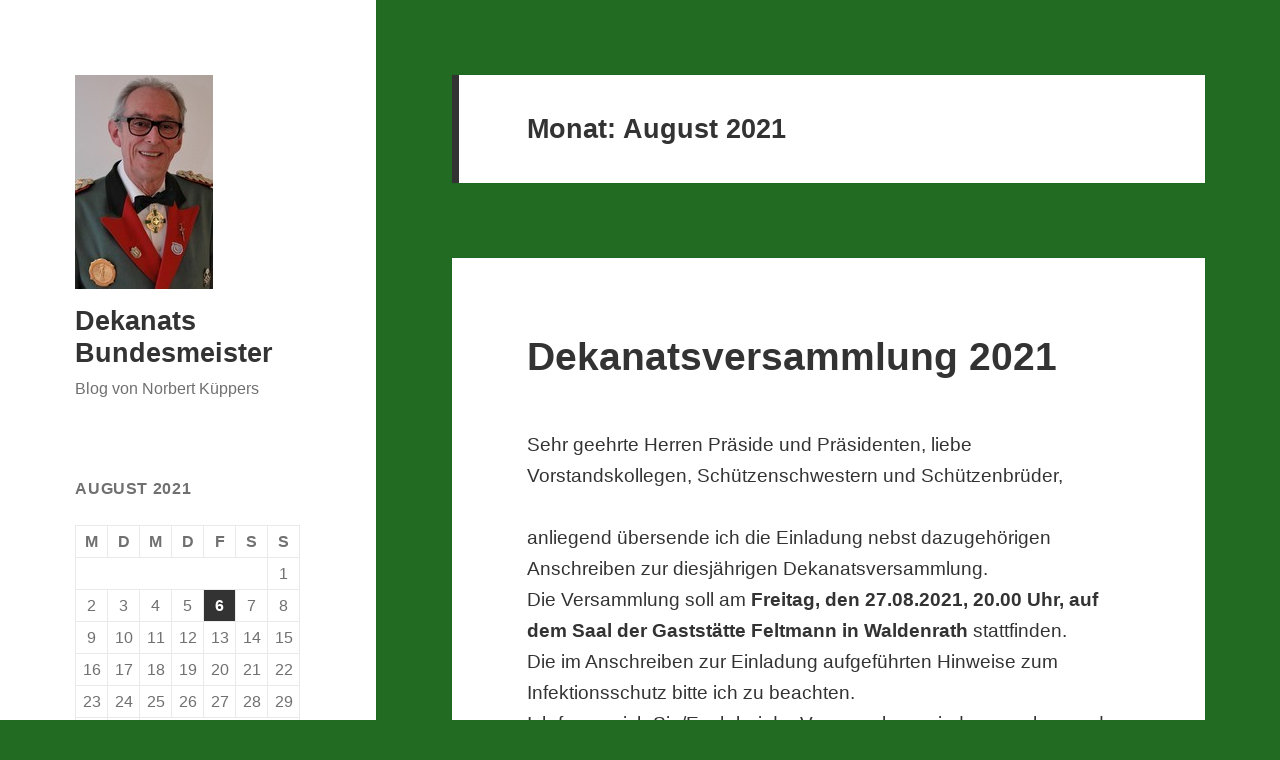

--- FILE ---
content_type: text/html; charset=UTF-8
request_url: https://bundesmeister.dekanat-gangelt-selfkant.de/2021/08
body_size: 11868
content:
<!DOCTYPE html>
<html lang="de" class="no-js">
<head>
	<meta charset="UTF-8">
	<meta name="viewport" content="width=device-width, initial-scale=1.0">
	<link rel="profile" href="https://gmpg.org/xfn/11">
	<link rel="pingback" href="https://bundesmeister.dekanat-gangelt-selfkant.de/xmlrpc.php">
	<script>
(function(html){html.className = html.className.replace(/\bno-js\b/,'js')})(document.documentElement);
//# sourceURL=twentyfifteen_javascript_detection
</script>
<title>August 2021 &#8211; Dekanats Bundesmeister</title>
<meta name='robots' content='max-image-preview:large' />
<link rel="alternate" type="application/rss+xml" title="Dekanats Bundesmeister &raquo; Feed" href="https://bundesmeister.dekanat-gangelt-selfkant.de/feed" />
<link rel="alternate" type="application/rss+xml" title="Dekanats Bundesmeister &raquo; Kommentar-Feed" href="https://bundesmeister.dekanat-gangelt-selfkant.de/comments/feed" />
<style id='wp-img-auto-sizes-contain-inline-css'>
img:is([sizes=auto i],[sizes^="auto," i]){contain-intrinsic-size:3000px 1500px}
/*# sourceURL=wp-img-auto-sizes-contain-inline-css */
</style>
<style id='wp-emoji-styles-inline-css'>

	img.wp-smiley, img.emoji {
		display: inline !important;
		border: none !important;
		box-shadow: none !important;
		height: 1em !important;
		width: 1em !important;
		margin: 0 0.07em !important;
		vertical-align: -0.1em !important;
		background: none !important;
		padding: 0 !important;
	}
/*# sourceURL=wp-emoji-styles-inline-css */
</style>
<style id='wp-block-library-inline-css'>
:root{--wp-block-synced-color:#7a00df;--wp-block-synced-color--rgb:122,0,223;--wp-bound-block-color:var(--wp-block-synced-color);--wp-editor-canvas-background:#ddd;--wp-admin-theme-color:#007cba;--wp-admin-theme-color--rgb:0,124,186;--wp-admin-theme-color-darker-10:#006ba1;--wp-admin-theme-color-darker-10--rgb:0,107,160.5;--wp-admin-theme-color-darker-20:#005a87;--wp-admin-theme-color-darker-20--rgb:0,90,135;--wp-admin-border-width-focus:2px}@media (min-resolution:192dpi){:root{--wp-admin-border-width-focus:1.5px}}.wp-element-button{cursor:pointer}:root .has-very-light-gray-background-color{background-color:#eee}:root .has-very-dark-gray-background-color{background-color:#313131}:root .has-very-light-gray-color{color:#eee}:root .has-very-dark-gray-color{color:#313131}:root .has-vivid-green-cyan-to-vivid-cyan-blue-gradient-background{background:linear-gradient(135deg,#00d084,#0693e3)}:root .has-purple-crush-gradient-background{background:linear-gradient(135deg,#34e2e4,#4721fb 50%,#ab1dfe)}:root .has-hazy-dawn-gradient-background{background:linear-gradient(135deg,#faaca8,#dad0ec)}:root .has-subdued-olive-gradient-background{background:linear-gradient(135deg,#fafae1,#67a671)}:root .has-atomic-cream-gradient-background{background:linear-gradient(135deg,#fdd79a,#004a59)}:root .has-nightshade-gradient-background{background:linear-gradient(135deg,#330968,#31cdcf)}:root .has-midnight-gradient-background{background:linear-gradient(135deg,#020381,#2874fc)}:root{--wp--preset--font-size--normal:16px;--wp--preset--font-size--huge:42px}.has-regular-font-size{font-size:1em}.has-larger-font-size{font-size:2.625em}.has-normal-font-size{font-size:var(--wp--preset--font-size--normal)}.has-huge-font-size{font-size:var(--wp--preset--font-size--huge)}.has-text-align-center{text-align:center}.has-text-align-left{text-align:left}.has-text-align-right{text-align:right}.has-fit-text{white-space:nowrap!important}#end-resizable-editor-section{display:none}.aligncenter{clear:both}.items-justified-left{justify-content:flex-start}.items-justified-center{justify-content:center}.items-justified-right{justify-content:flex-end}.items-justified-space-between{justify-content:space-between}.screen-reader-text{border:0;clip-path:inset(50%);height:1px;margin:-1px;overflow:hidden;padding:0;position:absolute;width:1px;word-wrap:normal!important}.screen-reader-text:focus{background-color:#ddd;clip-path:none;color:#444;display:block;font-size:1em;height:auto;left:5px;line-height:normal;padding:15px 23px 14px;text-decoration:none;top:5px;width:auto;z-index:100000}html :where(.has-border-color){border-style:solid}html :where([style*=border-top-color]){border-top-style:solid}html :where([style*=border-right-color]){border-right-style:solid}html :where([style*=border-bottom-color]){border-bottom-style:solid}html :where([style*=border-left-color]){border-left-style:solid}html :where([style*=border-width]){border-style:solid}html :where([style*=border-top-width]){border-top-style:solid}html :where([style*=border-right-width]){border-right-style:solid}html :where([style*=border-bottom-width]){border-bottom-style:solid}html :where([style*=border-left-width]){border-left-style:solid}html :where(img[class*=wp-image-]){height:auto;max-width:100%}:where(figure){margin:0 0 1em}html :where(.is-position-sticky){--wp-admin--admin-bar--position-offset:var(--wp-admin--admin-bar--height,0px)}@media screen and (max-width:600px){html :where(.is-position-sticky){--wp-admin--admin-bar--position-offset:0px}}

/*# sourceURL=wp-block-library-inline-css */
</style><style id='global-styles-inline-css'>
:root{--wp--preset--aspect-ratio--square: 1;--wp--preset--aspect-ratio--4-3: 4/3;--wp--preset--aspect-ratio--3-4: 3/4;--wp--preset--aspect-ratio--3-2: 3/2;--wp--preset--aspect-ratio--2-3: 2/3;--wp--preset--aspect-ratio--16-9: 16/9;--wp--preset--aspect-ratio--9-16: 9/16;--wp--preset--color--black: #000000;--wp--preset--color--cyan-bluish-gray: #abb8c3;--wp--preset--color--white: #fff;--wp--preset--color--pale-pink: #f78da7;--wp--preset--color--vivid-red: #cf2e2e;--wp--preset--color--luminous-vivid-orange: #ff6900;--wp--preset--color--luminous-vivid-amber: #fcb900;--wp--preset--color--light-green-cyan: #7bdcb5;--wp--preset--color--vivid-green-cyan: #00d084;--wp--preset--color--pale-cyan-blue: #8ed1fc;--wp--preset--color--vivid-cyan-blue: #0693e3;--wp--preset--color--vivid-purple: #9b51e0;--wp--preset--color--dark-gray: #111;--wp--preset--color--light-gray: #f1f1f1;--wp--preset--color--yellow: #f4ca16;--wp--preset--color--dark-brown: #352712;--wp--preset--color--medium-pink: #e53b51;--wp--preset--color--light-pink: #ffe5d1;--wp--preset--color--dark-purple: #2e2256;--wp--preset--color--purple: #674970;--wp--preset--color--blue-gray: #22313f;--wp--preset--color--bright-blue: #55c3dc;--wp--preset--color--light-blue: #e9f2f9;--wp--preset--gradient--vivid-cyan-blue-to-vivid-purple: linear-gradient(135deg,rgb(6,147,227) 0%,rgb(155,81,224) 100%);--wp--preset--gradient--light-green-cyan-to-vivid-green-cyan: linear-gradient(135deg,rgb(122,220,180) 0%,rgb(0,208,130) 100%);--wp--preset--gradient--luminous-vivid-amber-to-luminous-vivid-orange: linear-gradient(135deg,rgb(252,185,0) 0%,rgb(255,105,0) 100%);--wp--preset--gradient--luminous-vivid-orange-to-vivid-red: linear-gradient(135deg,rgb(255,105,0) 0%,rgb(207,46,46) 100%);--wp--preset--gradient--very-light-gray-to-cyan-bluish-gray: linear-gradient(135deg,rgb(238,238,238) 0%,rgb(169,184,195) 100%);--wp--preset--gradient--cool-to-warm-spectrum: linear-gradient(135deg,rgb(74,234,220) 0%,rgb(151,120,209) 20%,rgb(207,42,186) 40%,rgb(238,44,130) 60%,rgb(251,105,98) 80%,rgb(254,248,76) 100%);--wp--preset--gradient--blush-light-purple: linear-gradient(135deg,rgb(255,206,236) 0%,rgb(152,150,240) 100%);--wp--preset--gradient--blush-bordeaux: linear-gradient(135deg,rgb(254,205,165) 0%,rgb(254,45,45) 50%,rgb(107,0,62) 100%);--wp--preset--gradient--luminous-dusk: linear-gradient(135deg,rgb(255,203,112) 0%,rgb(199,81,192) 50%,rgb(65,88,208) 100%);--wp--preset--gradient--pale-ocean: linear-gradient(135deg,rgb(255,245,203) 0%,rgb(182,227,212) 50%,rgb(51,167,181) 100%);--wp--preset--gradient--electric-grass: linear-gradient(135deg,rgb(202,248,128) 0%,rgb(113,206,126) 100%);--wp--preset--gradient--midnight: linear-gradient(135deg,rgb(2,3,129) 0%,rgb(40,116,252) 100%);--wp--preset--gradient--dark-gray-gradient-gradient: linear-gradient(90deg, rgba(17,17,17,1) 0%, rgba(42,42,42,1) 100%);--wp--preset--gradient--light-gray-gradient: linear-gradient(90deg, rgba(241,241,241,1) 0%, rgba(215,215,215,1) 100%);--wp--preset--gradient--white-gradient: linear-gradient(90deg, rgba(255,255,255,1) 0%, rgba(230,230,230,1) 100%);--wp--preset--gradient--yellow-gradient: linear-gradient(90deg, rgba(244,202,22,1) 0%, rgba(205,168,10,1) 100%);--wp--preset--gradient--dark-brown-gradient: linear-gradient(90deg, rgba(53,39,18,1) 0%, rgba(91,67,31,1) 100%);--wp--preset--gradient--medium-pink-gradient: linear-gradient(90deg, rgba(229,59,81,1) 0%, rgba(209,28,51,1) 100%);--wp--preset--gradient--light-pink-gradient: linear-gradient(90deg, rgba(255,229,209,1) 0%, rgba(255,200,158,1) 100%);--wp--preset--gradient--dark-purple-gradient: linear-gradient(90deg, rgba(46,34,86,1) 0%, rgba(66,48,123,1) 100%);--wp--preset--gradient--purple-gradient: linear-gradient(90deg, rgba(103,73,112,1) 0%, rgba(131,93,143,1) 100%);--wp--preset--gradient--blue-gray-gradient: linear-gradient(90deg, rgba(34,49,63,1) 0%, rgba(52,75,96,1) 100%);--wp--preset--gradient--bright-blue-gradient: linear-gradient(90deg, rgba(85,195,220,1) 0%, rgba(43,180,211,1) 100%);--wp--preset--gradient--light-blue-gradient: linear-gradient(90deg, rgba(233,242,249,1) 0%, rgba(193,218,238,1) 100%);--wp--preset--font-size--small: 13px;--wp--preset--font-size--medium: 20px;--wp--preset--font-size--large: 36px;--wp--preset--font-size--x-large: 42px;--wp--preset--spacing--20: 0.44rem;--wp--preset--spacing--30: 0.67rem;--wp--preset--spacing--40: 1rem;--wp--preset--spacing--50: 1.5rem;--wp--preset--spacing--60: 2.25rem;--wp--preset--spacing--70: 3.38rem;--wp--preset--spacing--80: 5.06rem;--wp--preset--shadow--natural: 6px 6px 9px rgba(0, 0, 0, 0.2);--wp--preset--shadow--deep: 12px 12px 50px rgba(0, 0, 0, 0.4);--wp--preset--shadow--sharp: 6px 6px 0px rgba(0, 0, 0, 0.2);--wp--preset--shadow--outlined: 6px 6px 0px -3px rgb(255, 255, 255), 6px 6px rgb(0, 0, 0);--wp--preset--shadow--crisp: 6px 6px 0px rgb(0, 0, 0);}:where(.is-layout-flex){gap: 0.5em;}:where(.is-layout-grid){gap: 0.5em;}body .is-layout-flex{display: flex;}.is-layout-flex{flex-wrap: wrap;align-items: center;}.is-layout-flex > :is(*, div){margin: 0;}body .is-layout-grid{display: grid;}.is-layout-grid > :is(*, div){margin: 0;}:where(.wp-block-columns.is-layout-flex){gap: 2em;}:where(.wp-block-columns.is-layout-grid){gap: 2em;}:where(.wp-block-post-template.is-layout-flex){gap: 1.25em;}:where(.wp-block-post-template.is-layout-grid){gap: 1.25em;}.has-black-color{color: var(--wp--preset--color--black) !important;}.has-cyan-bluish-gray-color{color: var(--wp--preset--color--cyan-bluish-gray) !important;}.has-white-color{color: var(--wp--preset--color--white) !important;}.has-pale-pink-color{color: var(--wp--preset--color--pale-pink) !important;}.has-vivid-red-color{color: var(--wp--preset--color--vivid-red) !important;}.has-luminous-vivid-orange-color{color: var(--wp--preset--color--luminous-vivid-orange) !important;}.has-luminous-vivid-amber-color{color: var(--wp--preset--color--luminous-vivid-amber) !important;}.has-light-green-cyan-color{color: var(--wp--preset--color--light-green-cyan) !important;}.has-vivid-green-cyan-color{color: var(--wp--preset--color--vivid-green-cyan) !important;}.has-pale-cyan-blue-color{color: var(--wp--preset--color--pale-cyan-blue) !important;}.has-vivid-cyan-blue-color{color: var(--wp--preset--color--vivid-cyan-blue) !important;}.has-vivid-purple-color{color: var(--wp--preset--color--vivid-purple) !important;}.has-black-background-color{background-color: var(--wp--preset--color--black) !important;}.has-cyan-bluish-gray-background-color{background-color: var(--wp--preset--color--cyan-bluish-gray) !important;}.has-white-background-color{background-color: var(--wp--preset--color--white) !important;}.has-pale-pink-background-color{background-color: var(--wp--preset--color--pale-pink) !important;}.has-vivid-red-background-color{background-color: var(--wp--preset--color--vivid-red) !important;}.has-luminous-vivid-orange-background-color{background-color: var(--wp--preset--color--luminous-vivid-orange) !important;}.has-luminous-vivid-amber-background-color{background-color: var(--wp--preset--color--luminous-vivid-amber) !important;}.has-light-green-cyan-background-color{background-color: var(--wp--preset--color--light-green-cyan) !important;}.has-vivid-green-cyan-background-color{background-color: var(--wp--preset--color--vivid-green-cyan) !important;}.has-pale-cyan-blue-background-color{background-color: var(--wp--preset--color--pale-cyan-blue) !important;}.has-vivid-cyan-blue-background-color{background-color: var(--wp--preset--color--vivid-cyan-blue) !important;}.has-vivid-purple-background-color{background-color: var(--wp--preset--color--vivid-purple) !important;}.has-black-border-color{border-color: var(--wp--preset--color--black) !important;}.has-cyan-bluish-gray-border-color{border-color: var(--wp--preset--color--cyan-bluish-gray) !important;}.has-white-border-color{border-color: var(--wp--preset--color--white) !important;}.has-pale-pink-border-color{border-color: var(--wp--preset--color--pale-pink) !important;}.has-vivid-red-border-color{border-color: var(--wp--preset--color--vivid-red) !important;}.has-luminous-vivid-orange-border-color{border-color: var(--wp--preset--color--luminous-vivid-orange) !important;}.has-luminous-vivid-amber-border-color{border-color: var(--wp--preset--color--luminous-vivid-amber) !important;}.has-light-green-cyan-border-color{border-color: var(--wp--preset--color--light-green-cyan) !important;}.has-vivid-green-cyan-border-color{border-color: var(--wp--preset--color--vivid-green-cyan) !important;}.has-pale-cyan-blue-border-color{border-color: var(--wp--preset--color--pale-cyan-blue) !important;}.has-vivid-cyan-blue-border-color{border-color: var(--wp--preset--color--vivid-cyan-blue) !important;}.has-vivid-purple-border-color{border-color: var(--wp--preset--color--vivid-purple) !important;}.has-vivid-cyan-blue-to-vivid-purple-gradient-background{background: var(--wp--preset--gradient--vivid-cyan-blue-to-vivid-purple) !important;}.has-light-green-cyan-to-vivid-green-cyan-gradient-background{background: var(--wp--preset--gradient--light-green-cyan-to-vivid-green-cyan) !important;}.has-luminous-vivid-amber-to-luminous-vivid-orange-gradient-background{background: var(--wp--preset--gradient--luminous-vivid-amber-to-luminous-vivid-orange) !important;}.has-luminous-vivid-orange-to-vivid-red-gradient-background{background: var(--wp--preset--gradient--luminous-vivid-orange-to-vivid-red) !important;}.has-very-light-gray-to-cyan-bluish-gray-gradient-background{background: var(--wp--preset--gradient--very-light-gray-to-cyan-bluish-gray) !important;}.has-cool-to-warm-spectrum-gradient-background{background: var(--wp--preset--gradient--cool-to-warm-spectrum) !important;}.has-blush-light-purple-gradient-background{background: var(--wp--preset--gradient--blush-light-purple) !important;}.has-blush-bordeaux-gradient-background{background: var(--wp--preset--gradient--blush-bordeaux) !important;}.has-luminous-dusk-gradient-background{background: var(--wp--preset--gradient--luminous-dusk) !important;}.has-pale-ocean-gradient-background{background: var(--wp--preset--gradient--pale-ocean) !important;}.has-electric-grass-gradient-background{background: var(--wp--preset--gradient--electric-grass) !important;}.has-midnight-gradient-background{background: var(--wp--preset--gradient--midnight) !important;}.has-small-font-size{font-size: var(--wp--preset--font-size--small) !important;}.has-medium-font-size{font-size: var(--wp--preset--font-size--medium) !important;}.has-large-font-size{font-size: var(--wp--preset--font-size--large) !important;}.has-x-large-font-size{font-size: var(--wp--preset--font-size--x-large) !important;}
/*# sourceURL=global-styles-inline-css */
</style>

<style id='classic-theme-styles-inline-css'>
/*! This file is auto-generated */
.wp-block-button__link{color:#fff;background-color:#32373c;border-radius:9999px;box-shadow:none;text-decoration:none;padding:calc(.667em + 2px) calc(1.333em + 2px);font-size:1.125em}.wp-block-file__button{background:#32373c;color:#fff;text-decoration:none}
/*# sourceURL=/wp-includes/css/classic-themes.min.css */
</style>
<link rel='stylesheet' id='contact-form-7-css' href='https://bundesmeister.dekanat-gangelt-selfkant.de/wp-content/plugins/contact-form-7/includes/css/styles.css?ver=6.1.4' media='all' />
<link rel='stylesheet' id='yop-public-css' href='https://bundesmeister.dekanat-gangelt-selfkant.de/wp-content/plugins/yop-poll/public/assets/css/yop-poll-public-6.5.39.css?ver=6.9' media='all' />
<link rel='stylesheet' id='genericons-css' href='https://bundesmeister.dekanat-gangelt-selfkant.de/wp-content/themes/twentyfifteen/genericons/genericons.css?ver=20251101' media='all' />
<link rel='stylesheet' id='twentyfifteen-style-css' href='https://bundesmeister.dekanat-gangelt-selfkant.de/wp-content/themes/twentyfifteen/style.css?ver=20251202' media='all' />
<link rel='stylesheet' id='twentyfifteen-block-style-css' href='https://bundesmeister.dekanat-gangelt-selfkant.de/wp-content/themes/twentyfifteen/css/blocks.css?ver=20240715' media='all' />
<link rel='stylesheet' id='tablepress-default-css' href='https://bundesmeister.dekanat-gangelt-selfkant.de/wp-content/plugins/tablepress/css/build/default.css?ver=3.2.6' media='all' />
<link rel='stylesheet' id='jquery-lazyloadxt-spinner-css-css' href='//bundesmeister.dekanat-gangelt-selfkant.de/wp-content/plugins/a3-lazy-load/assets/css/jquery.lazyloadxt.spinner.css?ver=6.9' media='all' />
<script src="https://bundesmeister.dekanat-gangelt-selfkant.de/wp-includes/js/jquery/jquery.min.js?ver=3.7.1" id="jquery-core-js"></script>
<script src="https://bundesmeister.dekanat-gangelt-selfkant.de/wp-includes/js/jquery/jquery-migrate.min.js?ver=3.4.1" id="jquery-migrate-js"></script>
<script id="yop-public-js-extra">
var objectL10n = {"yopPollParams":{"urlParams":{"ajax":"https://bundesmeister.dekanat-gangelt-selfkant.de/wp-admin/admin-ajax.php","wpLogin":"https://bundesmeister.dekanat-gangelt-selfkant.de/wp-login.php?redirect_to=https%3A%2F%2Fbundesmeister.dekanat-gangelt-selfkant.de%2Fwp-admin%2Fadmin-ajax.php%3Faction%3Dyop_poll_record_wordpress_vote"},"apiParams":{"reCaptcha":{"siteKey":""},"reCaptchaV2Invisible":{"siteKey":""},"reCaptchaV3":{"siteKey":""},"hCaptcha":{"siteKey":""},"cloudflareTurnstile":{"siteKey":""}},"captchaParams":{"imgPath":"https://bundesmeister.dekanat-gangelt-selfkant.de/wp-content/plugins/yop-poll/public/assets/img/","url":"https://bundesmeister.dekanat-gangelt-selfkant.de/wp-content/plugins/yop-poll/app.php","accessibilityAlt":"Sound icon","accessibilityTitle":"Accessibility option: listen to a question and answer it!","accessibilityDescription":"Type below the \u003Cstrong\u003Eanswer\u003C/strong\u003E to what you hear. Numbers or words:","explanation":"Click or touch the \u003Cstrong\u003EANSWER\u003C/strong\u003E","refreshAlt":"Refresh/reload icon","refreshTitle":"Refresh/reload: get new images and accessibility option!"},"voteParams":{"invalidPoll":"Invalid Poll","noAnswersSelected":"No answer selected","minAnswersRequired":"At least {min_answers_allowed} answer(s) required","maxAnswersRequired":"A max of {max_answers_allowed} answer(s) accepted","noAnswerForOther":"No other answer entered","noValueForCustomField":"{custom_field_name} is required","tooManyCharsForCustomField":"Text for {custom_field_name} is too long","consentNotChecked":"You must agree to our terms and conditions","noCaptchaSelected":"Captcha is required","thankYou":"Thank you for your vote"},"resultsParams":{"singleVote":"vote","multipleVotes":"votes","singleAnswer":"answer","multipleAnswers":"answers"}}};
//# sourceURL=yop-public-js-extra
</script>
<script src="https://bundesmeister.dekanat-gangelt-selfkant.de/wp-content/plugins/yop-poll/public/assets/js/yop-poll-public-6.5.39.min.js?ver=6.9" id="yop-public-js"></script>
<script id="twentyfifteen-script-js-extra">
var screenReaderText = {"expand":"\u003Cspan class=\"screen-reader-text\"\u003EUntermen\u00fc \u00f6ffnen\u003C/span\u003E","collapse":"\u003Cspan class=\"screen-reader-text\"\u003EUntermen\u00fc schlie\u00dfen\u003C/span\u003E"};
//# sourceURL=twentyfifteen-script-js-extra
</script>
<script src="https://bundesmeister.dekanat-gangelt-selfkant.de/wp-content/themes/twentyfifteen/js/functions.js?ver=20250729" id="twentyfifteen-script-js" defer data-wp-strategy="defer"></script>
<link rel="https://api.w.org/" href="https://bundesmeister.dekanat-gangelt-selfkant.de/wp-json/" /><link rel="EditURI" type="application/rsd+xml" title="RSD" href="https://bundesmeister.dekanat-gangelt-selfkant.de/xmlrpc.php?rsd" />
<meta name="generator" content="WordPress 6.9" />
<style id="custom-background-css">
body.custom-background { background-color: #216b22; }
</style>
			<style id="wp-custom-css">
			* {font-family: arial, verdana, sans-serif !important;}		</style>
		</head>

<body class="archive date custom-background wp-custom-logo wp-embed-responsive wp-theme-twentyfifteen">
<div id="page" class="hfeed site">
	<a class="skip-link screen-reader-text" href="#content">
		Zum Inhalt springen	</a>

	<div id="sidebar" class="sidebar">
		<header id="masthead" class="site-header">
			<div class="site-branding">
				<a href="https://bundesmeister.dekanat-gangelt-selfkant.de/" class="custom-logo-link" rel="home"><img width="138" height="214" src="https://bundesmeister.dekanat-gangelt-selfkant.de/wp-content/uploads/2021/03/DekBuMei.jpg" class="custom-logo" alt="Dekanats Bundesmeister" decoding="async" /></a>					<p class="site-title"><a href="https://bundesmeister.dekanat-gangelt-selfkant.de/" rel="home" >Dekanats Bundesmeister</a></p>
										<p class="site-description">Blog von Norbert Küppers</p>
				
				<button class="secondary-toggle">Menü und Widgets</button>
			</div><!-- .site-branding -->
		</header><!-- .site-header -->

			<div id="secondary" class="secondary">

		
		
					<div id="widget-area" class="widget-area" role="complementary">
				<aside id="calendar-3" class="widget widget_calendar"><div id="calendar_wrap" class="calendar_wrap"><table id="wp-calendar" class="wp-calendar-table">
	<caption>August 2021</caption>
	<thead>
	<tr>
		<th scope="col" aria-label="Montag">M</th>
		<th scope="col" aria-label="Dienstag">D</th>
		<th scope="col" aria-label="Mittwoch">M</th>
		<th scope="col" aria-label="Donnerstag">D</th>
		<th scope="col" aria-label="Freitag">F</th>
		<th scope="col" aria-label="Samstag">S</th>
		<th scope="col" aria-label="Sonntag">S</th>
	</tr>
	</thead>
	<tbody>
	<tr>
		<td colspan="6" class="pad">&nbsp;</td><td>1</td>
	</tr>
	<tr>
		<td>2</td><td>3</td><td>4</td><td>5</td><td><a href="https://bundesmeister.dekanat-gangelt-selfkant.de/2021/08/06" aria-label="Beiträge veröffentlicht am 6. August 2021">6</a></td><td>7</td><td>8</td>
	</tr>
	<tr>
		<td>9</td><td>10</td><td>11</td><td>12</td><td>13</td><td>14</td><td>15</td>
	</tr>
	<tr>
		<td>16</td><td>17</td><td>18</td><td>19</td><td>20</td><td>21</td><td>22</td>
	</tr>
	<tr>
		<td>23</td><td>24</td><td>25</td><td>26</td><td>27</td><td>28</td><td>29</td>
	</tr>
	<tr>
		<td>30</td><td>31</td>
		<td class="pad" colspan="5">&nbsp;</td>
	</tr>
	</tbody>
	</table><nav aria-label="Vorherige und nächste Monate" class="wp-calendar-nav">
		<span class="wp-calendar-nav-prev"><a href="https://bundesmeister.dekanat-gangelt-selfkant.de/2021/06">&laquo; Juni</a></span>
		<span class="pad">&nbsp;</span>
		<span class="wp-calendar-nav-next"><a href="https://bundesmeister.dekanat-gangelt-selfkant.de/2021/10">Okt. &raquo;</a></span>
	</nav></div></aside><aside id="nav_menu-3" class="widget widget_nav_menu"><h2 class="widget-title">Beiträge</h2></aside><aside id="search-2" class="widget widget_search"><form role="search" method="get" class="search-form" action="https://bundesmeister.dekanat-gangelt-selfkant.de/">
				<label>
					<span class="screen-reader-text">Suche nach:</span>
					<input type="search" class="search-field" placeholder="Suchen …" value="" name="s" />
				</label>
				<input type="submit" class="search-submit screen-reader-text" value="Suchen" />
			</form></aside>
		<aside id="recent-posts-2" class="widget widget_recent_entries">
		<h2 class="widget-title">Neueste Beiträge</h2><nav aria-label="Neueste Beiträge">
		<ul>
											<li>
					<a href="https://bundesmeister.dekanat-gangelt-selfkant.de/neue-schiessleiterlehrgaenge">Neue Schießleiterlehrgänge</a>
									</li>
											<li>
					<a href="https://bundesmeister.dekanat-gangelt-selfkant.de/jetzt-zur-winterfreizeit-anmelden">Jetzt zur Winterfreizeit anmelden</a>
									</li>
											<li>
					<a href="https://bundesmeister.dekanat-gangelt-selfkant.de/dekanatskoenigsschiessen-2025">Dekanatskönigsschiessen 2025</a>
									</li>
											<li>
					<a href="https://bundesmeister.dekanat-gangelt-selfkant.de/wortgottesdienstleiterkurs-2025">Wortgottesdienstleiterkurs 2025</a>
									</li>
											<li>
					<a href="https://bundesmeister.dekanat-gangelt-selfkant.de/egs-romwallfahrt-2025-noch-plaetze-frei">EGS-Romwallfahrt 2025 &#8211; noch Plätze frei</a>
									</li>
					</ul>

		</nav></aside><aside id="archives-2" class="widget widget_archive"><h2 class="widget-title">Archiv</h2><nav aria-label="Archiv">
			<ul>
					<li><a href='https://bundesmeister.dekanat-gangelt-selfkant.de/2026/01'>Januar 2026</a></li>
	<li><a href='https://bundesmeister.dekanat-gangelt-selfkant.de/2025/12'>Dezember 2025</a></li>
	<li><a href='https://bundesmeister.dekanat-gangelt-selfkant.de/2025/06'>Juni 2025</a></li>
	<li><a href='https://bundesmeister.dekanat-gangelt-selfkant.de/2025/01'>Januar 2025</a></li>
	<li><a href='https://bundesmeister.dekanat-gangelt-selfkant.de/2024/08'>August 2024</a></li>
	<li><a href='https://bundesmeister.dekanat-gangelt-selfkant.de/2024/05'>Mai 2024</a></li>
	<li><a href='https://bundesmeister.dekanat-gangelt-selfkant.de/2024/04'>April 2024</a></li>
	<li><a href='https://bundesmeister.dekanat-gangelt-selfkant.de/2024/03'>März 2024</a></li>
	<li><a href='https://bundesmeister.dekanat-gangelt-selfkant.de/2024/02'>Februar 2024</a></li>
	<li><a href='https://bundesmeister.dekanat-gangelt-selfkant.de/2024/01'>Januar 2024</a></li>
	<li><a href='https://bundesmeister.dekanat-gangelt-selfkant.de/2023/09'>September 2023</a></li>
	<li><a href='https://bundesmeister.dekanat-gangelt-selfkant.de/2023/07'>Juli 2023</a></li>
	<li><a href='https://bundesmeister.dekanat-gangelt-selfkant.de/2023/06'>Juni 2023</a></li>
	<li><a href='https://bundesmeister.dekanat-gangelt-selfkant.de/2023/04'>April 2023</a></li>
	<li><a href='https://bundesmeister.dekanat-gangelt-selfkant.de/2023/02'>Februar 2023</a></li>
	<li><a href='https://bundesmeister.dekanat-gangelt-selfkant.de/2023/01'>Januar 2023</a></li>
	<li><a href='https://bundesmeister.dekanat-gangelt-selfkant.de/2022/11'>November 2022</a></li>
	<li><a href='https://bundesmeister.dekanat-gangelt-selfkant.de/2022/10'>Oktober 2022</a></li>
	<li><a href='https://bundesmeister.dekanat-gangelt-selfkant.de/2022/09'>September 2022</a></li>
	<li><a href='https://bundesmeister.dekanat-gangelt-selfkant.de/2022/07'>Juli 2022</a></li>
	<li><a href='https://bundesmeister.dekanat-gangelt-selfkant.de/2022/04'>April 2022</a></li>
	<li><a href='https://bundesmeister.dekanat-gangelt-selfkant.de/2022/03'>März 2022</a></li>
	<li><a href='https://bundesmeister.dekanat-gangelt-selfkant.de/2022/02'>Februar 2022</a></li>
	<li><a href='https://bundesmeister.dekanat-gangelt-selfkant.de/2021/12'>Dezember 2021</a></li>
	<li><a href='https://bundesmeister.dekanat-gangelt-selfkant.de/2021/10'>Oktober 2021</a></li>
	<li><a href='https://bundesmeister.dekanat-gangelt-selfkant.de/2021/08' aria-current="page">August 2021</a></li>
	<li><a href='https://bundesmeister.dekanat-gangelt-selfkant.de/2021/06'>Juni 2021</a></li>
	<li><a href='https://bundesmeister.dekanat-gangelt-selfkant.de/2021/05'>Mai 2021</a></li>
	<li><a href='https://bundesmeister.dekanat-gangelt-selfkant.de/2021/04'>April 2021</a></li>
	<li><a href='https://bundesmeister.dekanat-gangelt-selfkant.de/2021/03'>März 2021</a></li>
	<li><a href='https://bundesmeister.dekanat-gangelt-selfkant.de/2021/02'>Februar 2021</a></li>
	<li><a href='https://bundesmeister.dekanat-gangelt-selfkant.de/2021/01'>Januar 2021</a></li>
	<li><a href='https://bundesmeister.dekanat-gangelt-selfkant.de/2020/12'>Dezember 2020</a></li>
	<li><a href='https://bundesmeister.dekanat-gangelt-selfkant.de/2020/10'>Oktober 2020</a></li>
	<li><a href='https://bundesmeister.dekanat-gangelt-selfkant.de/2020/09'>September 2020</a></li>
	<li><a href='https://bundesmeister.dekanat-gangelt-selfkant.de/2020/07'>Juli 2020</a></li>
	<li><a href='https://bundesmeister.dekanat-gangelt-selfkant.de/2020/06'>Juni 2020</a></li>
	<li><a href='https://bundesmeister.dekanat-gangelt-selfkant.de/2020/04'>April 2020</a></li>
	<li><a href='https://bundesmeister.dekanat-gangelt-selfkant.de/2020/03'>März 2020</a></li>
	<li><a href='https://bundesmeister.dekanat-gangelt-selfkant.de/2020/02'>Februar 2020</a></li>
	<li><a href='https://bundesmeister.dekanat-gangelt-selfkant.de/2020/01'>Januar 2020</a></li>
	<li><a href='https://bundesmeister.dekanat-gangelt-selfkant.de/2019/12'>Dezember 2019</a></li>
	<li><a href='https://bundesmeister.dekanat-gangelt-selfkant.de/2019/11'>November 2019</a></li>
	<li><a href='https://bundesmeister.dekanat-gangelt-selfkant.de/2019/09'>September 2019</a></li>
	<li><a href='https://bundesmeister.dekanat-gangelt-selfkant.de/2019/05'>Mai 2019</a></li>
	<li><a href='https://bundesmeister.dekanat-gangelt-selfkant.de/2019/03'>März 2019</a></li>
	<li><a href='https://bundesmeister.dekanat-gangelt-selfkant.de/2019/02'>Februar 2019</a></li>
	<li><a href='https://bundesmeister.dekanat-gangelt-selfkant.de/2018/09'>September 2018</a></li>
	<li><a href='https://bundesmeister.dekanat-gangelt-selfkant.de/2018/08'>August 2018</a></li>
			</ul>

			</nav></aside><aside id="meta-4" class="widget widget_meta"><h2 class="widget-title">Meta</h2><nav aria-label="Meta">
		<ul>
						<li><a href="https://bundesmeister.dekanat-gangelt-selfkant.de/wp-login.php">Anmelden</a></li>
			<li><a href="https://bundesmeister.dekanat-gangelt-selfkant.de/feed">Feed der Einträge</a></li>
			<li><a href="https://bundesmeister.dekanat-gangelt-selfkant.de/comments/feed">Kommentar-Feed</a></li>

			<li><a href="https://de.wordpress.org/">WordPress.org</a></li>
		</ul>

		</nav></aside>			</div><!-- .widget-area -->
		
	</div><!-- .secondary -->

	</div><!-- .sidebar -->

	<div id="content" class="site-content">

	<section id="primary" class="content-area">
		<main id="main" class="site-main">

		
			<header class="page-header">
				<h1 class="page-title">Monat: <span>August 2021</span></h1>			</header><!-- .page-header -->

			
<article id="post-328" class="post-328 post type-post status-publish format-standard hentry category-uncategorized">
	
	<header class="entry-header">
		<h2 class="entry-title"><a href="https://bundesmeister.dekanat-gangelt-selfkant.de/dekanatsversammlung-2021" rel="bookmark">Dekanatsversammlung 2021</a></h2>	</header><!-- .entry-header -->

	<div class="entry-content">
		
<p>Sehr geehrte Herren Präside und Präsidenten, liebe Vorstandskollegen, Schützenschwestern und Schützenbrüder,<br /><br />anliegend übersende ich die Einladung nebst dazugehörigen Anschreiben zur diesjährigen Dekanatsversammlung.<br />Die Versammlung soll am <strong>Freitag, den 27.08.2021, 20.00 Uhr, auf dem Saal der Gaststätte Feltmann in Waldenrath</strong> stattfinden.<br />Die im Anschreiben zur Einladung aufgeführten Hinweise zum Infektionsschutz bitte ich zu beachten.<br />Ich freue mich Sie/Euch bei der Versammlung wieder zu sehen und auf einen regen Gedankenaustausch.<br /><br />Mit freundlichen Schützengrüßen<br />            Norbert Küppers<br />     Dekanatsbundesmeister</p>
<p><a href="https://bundesmeister.dekanat-gangelt-selfkant.de/wp-content/uploads/2021/08/20210811AnsDekVers.doc">20210811AnsDekVers</a></p>
<p><a href="https://bundesmeister.dekanat-gangelt-selfkant.de/wp-content/uploads/2021/08/DekVers21.doc">DekVers21</a></p>
	</div><!-- .entry-content -->

	
	<footer class="entry-footer">
		<span class="posted-on"><span class="screen-reader-text">Veröffentlicht am </span><a href="https://bundesmeister.dekanat-gangelt-selfkant.de/dekanatsversammlung-2021" rel="bookmark"><time class="entry-date published" datetime="2021-08-06T22:47:15+02:00">6. August 2021</time><time class="updated" datetime="2021-08-06T22:47:16+02:00">6. August 2021</time></a></span><span class="comments-link"><a href="https://bundesmeister.dekanat-gangelt-selfkant.de/dekanatsversammlung-2021#respond">Schreibe einen Kommentar<span class="screen-reader-text"> zu Dekanatsversammlung 2021</span></a></span>			</footer><!-- .entry-footer -->

</article><!-- #post-328 -->

<article id="post-326" class="post-326 post type-post status-publish format-standard hentry category-uncategorized">
	
	<header class="entry-header">
		<h2 class="entry-title"><a href="https://bundesmeister.dekanat-gangelt-selfkant.de/zwischenstand-eingereichte-isks-der-bezirke-und-bruderschaften" rel="bookmark">Zwischenstand &#8211; eingereichte ISK´s der Bezirke und Bruderschaften</a></h2>	</header><!-- .entry-header -->

	<div class="entry-content">
		
<p>Sehr geehrte Herren Präsidenten, liebe Vorstandsmitglieder, Schützenschwestern und Schützenbrüder,<br /><br />anliegende Mail der Bundesgeschäftsstelle übersende ich zur Kenntnis und mit der Bitte um weitere Veranlassung.<br />In den allermeisten Fällen dürfte es ausreichen zu erklären, dass man das Schutzkonzept des Bundes übernimmt. Ich bitte daher, falls noch nicht geschehen, alsbald den entsprechenden Vordruck an die Bundesgeschäftsstelle zu übersenden. Herzlichen Dank.<br /><br /><strong>Zusatz für den Dekanatsschießmeister und die Dekanatsjungschützenmeister: Für das Dekanat müsste auch noch die entsprechende Erklärung abgegeben werden.</strong><br /><br />Mit freundlichen Schützengrüßen<br />            Norbert Küppers<br />     Dekanatsbundesmeister</p>
<p>&#8212;&#8212;&#8212;&#8212;&#8212;&#8212;&#8212;&#8212;&#8212;&#8212;&#8212;&#8212;&#8212;&#8212;&#8212;&#8212;&#8212;&#8212;&#8212;&#8212;&#8212;&#8212;&#8212;&#8212;&#8212;&#8212;&#8212;&#8212;&#8212;</p>
<p>Liebe Bezirksbundesmeister,</p>
<p>wie angekündigt sende ich euch den Zwischenstand der bisher eingegangenen ISK´s. Wenn ich richtig gezählt habe, <strong>sind bisher 28 ISK´s eigegangen.</strong> <br /><strong>Von 460 Schützenbruderschaften und den dazu gehörigen Bezirken ist das leider verschwindend gering.</strong><br />Bitte denkt daran, dass wir den Auswertungsbogen der ISK´s bis zum 01.09.2021 benötigen um ihn an das Bistum weiterzuleiten. Sollte dies schwierig sein, da sich die Vorstände noch nicht getroffen haben, können ISK´s bis maximal Ende Oktober nachgereicht werden.<br /><br />Ich bitte euch alle Bruderschaften und Vorstände nochmals zu aktivieren, damit die Unterlagen erstellt werden.</p>
<p>Vielen Dank für eure Mühe, liebe Grüße<br />          Angelika</p>
<pre><br />-- Diözesanverband Aachen e.V. im Bund der Historischen Deutschen Schützenbruderschaften Tempelhofer Str. 21 52068 Aachen Tel.: (0241) 99 74 74 14 <br />E-Mail: bhds-aachen@t-online.de Homepage: www.bhds-aachen.de</pre>
<p> </p>
<p> </p>
	</div><!-- .entry-content -->

	
	<footer class="entry-footer">
		<span class="posted-on"><span class="screen-reader-text">Veröffentlicht am </span><a href="https://bundesmeister.dekanat-gangelt-selfkant.de/zwischenstand-eingereichte-isks-der-bezirke-und-bruderschaften" rel="bookmark"><time class="entry-date published" datetime="2021-08-06T11:39:52+02:00">6. August 2021</time><time class="updated" datetime="2021-08-06T11:39:53+02:00">6. August 2021</time></a></span><span class="comments-link"><a href="https://bundesmeister.dekanat-gangelt-selfkant.de/zwischenstand-eingereichte-isks-der-bezirke-und-bruderschaften#respond">Schreibe einen Kommentar<span class="screen-reader-text"> zu Zwischenstand &#8211; eingereichte ISK´s der Bezirke und Bruderschaften</span></a></span>			</footer><!-- .entry-footer -->

</article><!-- #post-326 -->

		</main><!-- .site-main -->
	</section><!-- .content-area -->


	</div><!-- .site-content -->

	<footer id="colophon" class="site-footer">
		<div class="site-info">
									<a href="https://de.wordpress.org/" class="imprint">
				Mit Stolz präsentiert von WordPress			</a>
		</div><!-- .site-info -->
	</footer><!-- .site-footer -->

</div><!-- .site -->

<script type="speculationrules">
{"prefetch":[{"source":"document","where":{"and":[{"href_matches":"/*"},{"not":{"href_matches":["/wp-*.php","/wp-admin/*","/wp-content/uploads/*","/wp-content/*","/wp-content/plugins/*","/wp-content/themes/twentyfifteen/*","/*\\?(.+)"]}},{"not":{"selector_matches":"a[rel~=\"nofollow\"]"}},{"not":{"selector_matches":".no-prefetch, .no-prefetch a"}}]},"eagerness":"conservative"}]}
</script>
<script src="https://bundesmeister.dekanat-gangelt-selfkant.de/wp-includes/js/dist/hooks.min.js?ver=dd5603f07f9220ed27f1" id="wp-hooks-js"></script>
<script src="https://bundesmeister.dekanat-gangelt-selfkant.de/wp-includes/js/dist/i18n.min.js?ver=c26c3dc7bed366793375" id="wp-i18n-js"></script>
<script id="wp-i18n-js-after">
wp.i18n.setLocaleData( { 'text direction\u0004ltr': [ 'ltr' ] } );
//# sourceURL=wp-i18n-js-after
</script>
<script src="https://bundesmeister.dekanat-gangelt-selfkant.de/wp-content/plugins/contact-form-7/includes/swv/js/index.js?ver=6.1.4" id="swv-js"></script>
<script id="contact-form-7-js-translations">
( function( domain, translations ) {
	var localeData = translations.locale_data[ domain ] || translations.locale_data.messages;
	localeData[""].domain = domain;
	wp.i18n.setLocaleData( localeData, domain );
} )( "contact-form-7", {"translation-revision-date":"2025-10-26 03:28:49+0000","generator":"GlotPress\/4.0.3","domain":"messages","locale_data":{"messages":{"":{"domain":"messages","plural-forms":"nplurals=2; plural=n != 1;","lang":"de"},"This contact form is placed in the wrong place.":["Dieses Kontaktformular wurde an der falschen Stelle platziert."],"Error:":["Fehler:"]}},"comment":{"reference":"includes\/js\/index.js"}} );
//# sourceURL=contact-form-7-js-translations
</script>
<script id="contact-form-7-js-before">
var wpcf7 = {
    "api": {
        "root": "https:\/\/bundesmeister.dekanat-gangelt-selfkant.de\/wp-json\/",
        "namespace": "contact-form-7\/v1"
    }
};
//# sourceURL=contact-form-7-js-before
</script>
<script src="https://bundesmeister.dekanat-gangelt-selfkant.de/wp-content/plugins/contact-form-7/includes/js/index.js?ver=6.1.4" id="contact-form-7-js"></script>
<script id="jquery-lazyloadxt-js-extra">
var a3_lazyload_params = {"apply_images":"1","apply_videos":"1"};
//# sourceURL=jquery-lazyloadxt-js-extra
</script>
<script src="//bundesmeister.dekanat-gangelt-selfkant.de/wp-content/plugins/a3-lazy-load/assets/js/jquery.lazyloadxt.extra.min.js?ver=2.7.6" id="jquery-lazyloadxt-js"></script>
<script src="//bundesmeister.dekanat-gangelt-selfkant.de/wp-content/plugins/a3-lazy-load/assets/js/jquery.lazyloadxt.srcset.min.js?ver=2.7.6" id="jquery-lazyloadxt-srcset-js"></script>
<script id="jquery-lazyloadxt-extend-js-extra">
var a3_lazyload_extend_params = {"edgeY":"0","horizontal_container_classnames":""};
//# sourceURL=jquery-lazyloadxt-extend-js-extra
</script>
<script src="//bundesmeister.dekanat-gangelt-selfkant.de/wp-content/plugins/a3-lazy-load/assets/js/jquery.lazyloadxt.extend.js?ver=2.7.6" id="jquery-lazyloadxt-extend-js"></script>
<script id="wp-emoji-settings" type="application/json">
{"baseUrl":"https://s.w.org/images/core/emoji/17.0.2/72x72/","ext":".png","svgUrl":"https://s.w.org/images/core/emoji/17.0.2/svg/","svgExt":".svg","source":{"concatemoji":"https://bundesmeister.dekanat-gangelt-selfkant.de/wp-includes/js/wp-emoji-release.min.js?ver=6.9"}}
</script>
<script type="module">
/*! This file is auto-generated */
const a=JSON.parse(document.getElementById("wp-emoji-settings").textContent),o=(window._wpemojiSettings=a,"wpEmojiSettingsSupports"),s=["flag","emoji"];function i(e){try{var t={supportTests:e,timestamp:(new Date).valueOf()};sessionStorage.setItem(o,JSON.stringify(t))}catch(e){}}function c(e,t,n){e.clearRect(0,0,e.canvas.width,e.canvas.height),e.fillText(t,0,0);t=new Uint32Array(e.getImageData(0,0,e.canvas.width,e.canvas.height).data);e.clearRect(0,0,e.canvas.width,e.canvas.height),e.fillText(n,0,0);const a=new Uint32Array(e.getImageData(0,0,e.canvas.width,e.canvas.height).data);return t.every((e,t)=>e===a[t])}function p(e,t){e.clearRect(0,0,e.canvas.width,e.canvas.height),e.fillText(t,0,0);var n=e.getImageData(16,16,1,1);for(let e=0;e<n.data.length;e++)if(0!==n.data[e])return!1;return!0}function u(e,t,n,a){switch(t){case"flag":return n(e,"\ud83c\udff3\ufe0f\u200d\u26a7\ufe0f","\ud83c\udff3\ufe0f\u200b\u26a7\ufe0f")?!1:!n(e,"\ud83c\udde8\ud83c\uddf6","\ud83c\udde8\u200b\ud83c\uddf6")&&!n(e,"\ud83c\udff4\udb40\udc67\udb40\udc62\udb40\udc65\udb40\udc6e\udb40\udc67\udb40\udc7f","\ud83c\udff4\u200b\udb40\udc67\u200b\udb40\udc62\u200b\udb40\udc65\u200b\udb40\udc6e\u200b\udb40\udc67\u200b\udb40\udc7f");case"emoji":return!a(e,"\ud83e\u1fac8")}return!1}function f(e,t,n,a){let r;const o=(r="undefined"!=typeof WorkerGlobalScope&&self instanceof WorkerGlobalScope?new OffscreenCanvas(300,150):document.createElement("canvas")).getContext("2d",{willReadFrequently:!0}),s=(o.textBaseline="top",o.font="600 32px Arial",{});return e.forEach(e=>{s[e]=t(o,e,n,a)}),s}function r(e){var t=document.createElement("script");t.src=e,t.defer=!0,document.head.appendChild(t)}a.supports={everything:!0,everythingExceptFlag:!0},new Promise(t=>{let n=function(){try{var e=JSON.parse(sessionStorage.getItem(o));if("object"==typeof e&&"number"==typeof e.timestamp&&(new Date).valueOf()<e.timestamp+604800&&"object"==typeof e.supportTests)return e.supportTests}catch(e){}return null}();if(!n){if("undefined"!=typeof Worker&&"undefined"!=typeof OffscreenCanvas&&"undefined"!=typeof URL&&URL.createObjectURL&&"undefined"!=typeof Blob)try{var e="postMessage("+f.toString()+"("+[JSON.stringify(s),u.toString(),c.toString(),p.toString()].join(",")+"));",a=new Blob([e],{type:"text/javascript"});const r=new Worker(URL.createObjectURL(a),{name:"wpTestEmojiSupports"});return void(r.onmessage=e=>{i(n=e.data),r.terminate(),t(n)})}catch(e){}i(n=f(s,u,c,p))}t(n)}).then(e=>{for(const n in e)a.supports[n]=e[n],a.supports.everything=a.supports.everything&&a.supports[n],"flag"!==n&&(a.supports.everythingExceptFlag=a.supports.everythingExceptFlag&&a.supports[n]);var t;a.supports.everythingExceptFlag=a.supports.everythingExceptFlag&&!a.supports.flag,a.supports.everything||((t=a.source||{}).concatemoji?r(t.concatemoji):t.wpemoji&&t.twemoji&&(r(t.twemoji),r(t.wpemoji)))});
//# sourceURL=https://bundesmeister.dekanat-gangelt-selfkant.de/wp-includes/js/wp-emoji-loader.min.js
</script>

</body>
</html>
